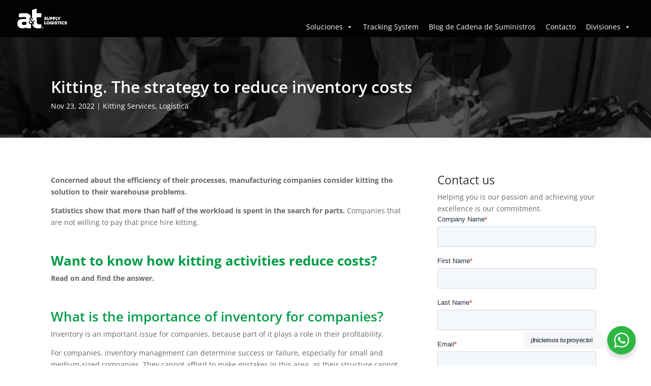

--- FILE ---
content_type: text/html; charset=utf-8
request_url: https://www.google.com/recaptcha/api2/anchor?ar=1&k=6Ld6eFAgAAAAAHZ6kfUw4cJHkUbrR8CwYvXpamLU&co=aHR0cHM6Ly9hdHN1cHBseWxvZ2lzdGljcy5jb206NDQz&hl=en&v=TkacYOdEJbdB_JjX802TMer9&size=invisible&anchor-ms=20000&execute-ms=15000&cb=llet4w7n84ml
body_size: 45689
content:
<!DOCTYPE HTML><html dir="ltr" lang="en"><head><meta http-equiv="Content-Type" content="text/html; charset=UTF-8">
<meta http-equiv="X-UA-Compatible" content="IE=edge">
<title>reCAPTCHA</title>
<style type="text/css">
/* cyrillic-ext */
@font-face {
  font-family: 'Roboto';
  font-style: normal;
  font-weight: 400;
  src: url(//fonts.gstatic.com/s/roboto/v18/KFOmCnqEu92Fr1Mu72xKKTU1Kvnz.woff2) format('woff2');
  unicode-range: U+0460-052F, U+1C80-1C8A, U+20B4, U+2DE0-2DFF, U+A640-A69F, U+FE2E-FE2F;
}
/* cyrillic */
@font-face {
  font-family: 'Roboto';
  font-style: normal;
  font-weight: 400;
  src: url(//fonts.gstatic.com/s/roboto/v18/KFOmCnqEu92Fr1Mu5mxKKTU1Kvnz.woff2) format('woff2');
  unicode-range: U+0301, U+0400-045F, U+0490-0491, U+04B0-04B1, U+2116;
}
/* greek-ext */
@font-face {
  font-family: 'Roboto';
  font-style: normal;
  font-weight: 400;
  src: url(//fonts.gstatic.com/s/roboto/v18/KFOmCnqEu92Fr1Mu7mxKKTU1Kvnz.woff2) format('woff2');
  unicode-range: U+1F00-1FFF;
}
/* greek */
@font-face {
  font-family: 'Roboto';
  font-style: normal;
  font-weight: 400;
  src: url(//fonts.gstatic.com/s/roboto/v18/KFOmCnqEu92Fr1Mu4WxKKTU1Kvnz.woff2) format('woff2');
  unicode-range: U+0370-0377, U+037A-037F, U+0384-038A, U+038C, U+038E-03A1, U+03A3-03FF;
}
/* vietnamese */
@font-face {
  font-family: 'Roboto';
  font-style: normal;
  font-weight: 400;
  src: url(//fonts.gstatic.com/s/roboto/v18/KFOmCnqEu92Fr1Mu7WxKKTU1Kvnz.woff2) format('woff2');
  unicode-range: U+0102-0103, U+0110-0111, U+0128-0129, U+0168-0169, U+01A0-01A1, U+01AF-01B0, U+0300-0301, U+0303-0304, U+0308-0309, U+0323, U+0329, U+1EA0-1EF9, U+20AB;
}
/* latin-ext */
@font-face {
  font-family: 'Roboto';
  font-style: normal;
  font-weight: 400;
  src: url(//fonts.gstatic.com/s/roboto/v18/KFOmCnqEu92Fr1Mu7GxKKTU1Kvnz.woff2) format('woff2');
  unicode-range: U+0100-02BA, U+02BD-02C5, U+02C7-02CC, U+02CE-02D7, U+02DD-02FF, U+0304, U+0308, U+0329, U+1D00-1DBF, U+1E00-1E9F, U+1EF2-1EFF, U+2020, U+20A0-20AB, U+20AD-20C0, U+2113, U+2C60-2C7F, U+A720-A7FF;
}
/* latin */
@font-face {
  font-family: 'Roboto';
  font-style: normal;
  font-weight: 400;
  src: url(//fonts.gstatic.com/s/roboto/v18/KFOmCnqEu92Fr1Mu4mxKKTU1Kg.woff2) format('woff2');
  unicode-range: U+0000-00FF, U+0131, U+0152-0153, U+02BB-02BC, U+02C6, U+02DA, U+02DC, U+0304, U+0308, U+0329, U+2000-206F, U+20AC, U+2122, U+2191, U+2193, U+2212, U+2215, U+FEFF, U+FFFD;
}
/* cyrillic-ext */
@font-face {
  font-family: 'Roboto';
  font-style: normal;
  font-weight: 500;
  src: url(//fonts.gstatic.com/s/roboto/v18/KFOlCnqEu92Fr1MmEU9fCRc4AMP6lbBP.woff2) format('woff2');
  unicode-range: U+0460-052F, U+1C80-1C8A, U+20B4, U+2DE0-2DFF, U+A640-A69F, U+FE2E-FE2F;
}
/* cyrillic */
@font-face {
  font-family: 'Roboto';
  font-style: normal;
  font-weight: 500;
  src: url(//fonts.gstatic.com/s/roboto/v18/KFOlCnqEu92Fr1MmEU9fABc4AMP6lbBP.woff2) format('woff2');
  unicode-range: U+0301, U+0400-045F, U+0490-0491, U+04B0-04B1, U+2116;
}
/* greek-ext */
@font-face {
  font-family: 'Roboto';
  font-style: normal;
  font-weight: 500;
  src: url(//fonts.gstatic.com/s/roboto/v18/KFOlCnqEu92Fr1MmEU9fCBc4AMP6lbBP.woff2) format('woff2');
  unicode-range: U+1F00-1FFF;
}
/* greek */
@font-face {
  font-family: 'Roboto';
  font-style: normal;
  font-weight: 500;
  src: url(//fonts.gstatic.com/s/roboto/v18/KFOlCnqEu92Fr1MmEU9fBxc4AMP6lbBP.woff2) format('woff2');
  unicode-range: U+0370-0377, U+037A-037F, U+0384-038A, U+038C, U+038E-03A1, U+03A3-03FF;
}
/* vietnamese */
@font-face {
  font-family: 'Roboto';
  font-style: normal;
  font-weight: 500;
  src: url(//fonts.gstatic.com/s/roboto/v18/KFOlCnqEu92Fr1MmEU9fCxc4AMP6lbBP.woff2) format('woff2');
  unicode-range: U+0102-0103, U+0110-0111, U+0128-0129, U+0168-0169, U+01A0-01A1, U+01AF-01B0, U+0300-0301, U+0303-0304, U+0308-0309, U+0323, U+0329, U+1EA0-1EF9, U+20AB;
}
/* latin-ext */
@font-face {
  font-family: 'Roboto';
  font-style: normal;
  font-weight: 500;
  src: url(//fonts.gstatic.com/s/roboto/v18/KFOlCnqEu92Fr1MmEU9fChc4AMP6lbBP.woff2) format('woff2');
  unicode-range: U+0100-02BA, U+02BD-02C5, U+02C7-02CC, U+02CE-02D7, U+02DD-02FF, U+0304, U+0308, U+0329, U+1D00-1DBF, U+1E00-1E9F, U+1EF2-1EFF, U+2020, U+20A0-20AB, U+20AD-20C0, U+2113, U+2C60-2C7F, U+A720-A7FF;
}
/* latin */
@font-face {
  font-family: 'Roboto';
  font-style: normal;
  font-weight: 500;
  src: url(//fonts.gstatic.com/s/roboto/v18/KFOlCnqEu92Fr1MmEU9fBBc4AMP6lQ.woff2) format('woff2');
  unicode-range: U+0000-00FF, U+0131, U+0152-0153, U+02BB-02BC, U+02C6, U+02DA, U+02DC, U+0304, U+0308, U+0329, U+2000-206F, U+20AC, U+2122, U+2191, U+2193, U+2212, U+2215, U+FEFF, U+FFFD;
}
/* cyrillic-ext */
@font-face {
  font-family: 'Roboto';
  font-style: normal;
  font-weight: 900;
  src: url(//fonts.gstatic.com/s/roboto/v18/KFOlCnqEu92Fr1MmYUtfCRc4AMP6lbBP.woff2) format('woff2');
  unicode-range: U+0460-052F, U+1C80-1C8A, U+20B4, U+2DE0-2DFF, U+A640-A69F, U+FE2E-FE2F;
}
/* cyrillic */
@font-face {
  font-family: 'Roboto';
  font-style: normal;
  font-weight: 900;
  src: url(//fonts.gstatic.com/s/roboto/v18/KFOlCnqEu92Fr1MmYUtfABc4AMP6lbBP.woff2) format('woff2');
  unicode-range: U+0301, U+0400-045F, U+0490-0491, U+04B0-04B1, U+2116;
}
/* greek-ext */
@font-face {
  font-family: 'Roboto';
  font-style: normal;
  font-weight: 900;
  src: url(//fonts.gstatic.com/s/roboto/v18/KFOlCnqEu92Fr1MmYUtfCBc4AMP6lbBP.woff2) format('woff2');
  unicode-range: U+1F00-1FFF;
}
/* greek */
@font-face {
  font-family: 'Roboto';
  font-style: normal;
  font-weight: 900;
  src: url(//fonts.gstatic.com/s/roboto/v18/KFOlCnqEu92Fr1MmYUtfBxc4AMP6lbBP.woff2) format('woff2');
  unicode-range: U+0370-0377, U+037A-037F, U+0384-038A, U+038C, U+038E-03A1, U+03A3-03FF;
}
/* vietnamese */
@font-face {
  font-family: 'Roboto';
  font-style: normal;
  font-weight: 900;
  src: url(//fonts.gstatic.com/s/roboto/v18/KFOlCnqEu92Fr1MmYUtfCxc4AMP6lbBP.woff2) format('woff2');
  unicode-range: U+0102-0103, U+0110-0111, U+0128-0129, U+0168-0169, U+01A0-01A1, U+01AF-01B0, U+0300-0301, U+0303-0304, U+0308-0309, U+0323, U+0329, U+1EA0-1EF9, U+20AB;
}
/* latin-ext */
@font-face {
  font-family: 'Roboto';
  font-style: normal;
  font-weight: 900;
  src: url(//fonts.gstatic.com/s/roboto/v18/KFOlCnqEu92Fr1MmYUtfChc4AMP6lbBP.woff2) format('woff2');
  unicode-range: U+0100-02BA, U+02BD-02C5, U+02C7-02CC, U+02CE-02D7, U+02DD-02FF, U+0304, U+0308, U+0329, U+1D00-1DBF, U+1E00-1E9F, U+1EF2-1EFF, U+2020, U+20A0-20AB, U+20AD-20C0, U+2113, U+2C60-2C7F, U+A720-A7FF;
}
/* latin */
@font-face {
  font-family: 'Roboto';
  font-style: normal;
  font-weight: 900;
  src: url(//fonts.gstatic.com/s/roboto/v18/KFOlCnqEu92Fr1MmYUtfBBc4AMP6lQ.woff2) format('woff2');
  unicode-range: U+0000-00FF, U+0131, U+0152-0153, U+02BB-02BC, U+02C6, U+02DA, U+02DC, U+0304, U+0308, U+0329, U+2000-206F, U+20AC, U+2122, U+2191, U+2193, U+2212, U+2215, U+FEFF, U+FFFD;
}

</style>
<link rel="stylesheet" type="text/css" href="https://www.gstatic.com/recaptcha/releases/TkacYOdEJbdB_JjX802TMer9/styles__ltr.css">
<script nonce="SHHpI734qEErJqfW0p2XDg" type="text/javascript">window['__recaptcha_api'] = 'https://www.google.com/recaptcha/api2/';</script>
<script type="text/javascript" src="https://www.gstatic.com/recaptcha/releases/TkacYOdEJbdB_JjX802TMer9/recaptcha__en.js" nonce="SHHpI734qEErJqfW0p2XDg">
      
    </script></head>
<body><div id="rc-anchor-alert" class="rc-anchor-alert"></div>
<input type="hidden" id="recaptcha-token" value="[base64]">
<script type="text/javascript" nonce="SHHpI734qEErJqfW0p2XDg">
      recaptcha.anchor.Main.init("[\x22ainput\x22,[\x22bgdata\x22,\x22\x22,\[base64]/MjU1OmY/[base64]/[base64]/[base64]/[base64]/bmV3IGdbUF0oelswXSk6ST09Mj9uZXcgZ1tQXSh6WzBdLHpbMV0pOkk9PTM/bmV3IGdbUF0oelswXSx6WzFdLHpbMl0pOkk9PTQ/[base64]/[base64]/[base64]/[base64]/[base64]/[base64]/[base64]\\u003d\x22,\[base64]\x22,\x22Y8OYw6vCpBtCw68bIMKgVwlrScObw50vwpXDkW9veMKVDi1Gw5vDvsKAwq/[base64]/DosOMw4fDunTDtTdqw4JwNcKPwrjCnsKRbMKzw63Du8OyBAwgw6/[base64]/[base64]/Dk8ORw6vCoChpworDhQfCjsK1RMKSw4XChB5dw5ttPsOsw5VEIEvCuUVKV8OWwpvDk8O4w4zCpjN0wrgzLzvDuQHCuHrDhsOCUy8tw7DDt8Oqw7/DqMKQwq/CkcOlCSjCvMKDw6TDpGYFwoXCm2HDn8Ofe8KHwrLChMKAZz/DvFPCucKyKMKcwrzCqGhSw6LCs8O0w5lrD8KpJV/CusKxb0N7w6DCvgZIfMOgwoFWRsKkw6ZYwrEtw5YSwowNasKvw5/CksKPwrrDlMKlME3DkXbDjUHCrgVRwqDCsxM6acKxw7F6bcKUJz8pPRRSBMOPwrLDmsK2w7fCtcKwWsORBX0xCMKseHsjwpXDnsOcw77CusOnw7w0w5pfJsOswpfDjgnDr2cQw7Fyw5dRwqvCgG8eAUF7wp5Vw6PCu8KEZXUcaMO2w6MQBGBWwq9hw5U3M0k2wozCpE/[base64]/[base64]/Cn8KewpzDksOQTx7ClDIqf8Kmw6HCn2vCvX7DgDTCmsK1A8OWwoRTDsOmWjZBCMOHw73DncKXwphiTHLDisKxw4XCi1bDuSvDuAgREcOGZ8Ogw5/CkMO4wpbDqQXDmsKdWcKcL0TDosK4woxWQnrDkR7DtcKVXQp0wpxcw6dLw75Nw6/CpMOtfcOow7XDmcO0VBJpwpwlw6MdYsOVHlJTwppQwqHClcOyfUJydsOWw7fCi8Kcwq/CpjIFGcOIKcKnWCcVU2PCoHAlw6zDjcOTwp/Ch8KQw6LDiMKowrcfw4HDqDBzwoh/NTJiGsKSw5fDu3/[base64]/RsK+ESPDlDTDo8KtPsOXUcO2X8KDTHl/w7Uowpl8w71afMOHw7zCmEPDlMOxw5PCjMKiw5zCvsKuw43CnsOUw5/DiDdveEhkWMKIwqs+ZF7CkjjDjQzCk8KzAMKOw5sORcKpNMK7W8K4fkdDD8OuIHpaFSLCuwvDtBhrBcOcw4bDncOYw5M6FFnDpVoXwo7DlD/CiHZrwozDoMKmKTzDrm3CoMOQOUXDqF3Ci8OvLsOhTcKYw4PDhsK1wrEPw5vCgsO/WD7CvxbCk0fCuGlfw7fDsWIoal0nCcOrZ8Kfw6bDkMKvNMO7wrwpAcOPwrnDs8Kow4fDsMKvwrHClhPCulDCqENpFkLDvx7CvjbCjsOQA8KLLG0PJVXCmsO+Dl/Dg8OIw4TDv8ONKD0zwpTDqwDDgcKzw5hfw7YMBsKpAsKyT8KOHyLCgR7DuMOxZ1k6w7QqwpV8wpTCuUw5WBQoO8KvwrJIRjPDnsKFVsKHRMKIw4BrwrDDqiHCrm/CswnDpsKKG8K+D1dfODEZSMKDN8KjBsODO3RAw4jCpm3Cu8OVUsKNw4vCuMOswqhAScKiwoXDoR/CpMKWw7zCgApzwp5vw7fCu8K0w5XClXjCiRgmwrXDv8Kww7cqwqDDmxQ7wpXCk11nNsOWM8Orw4Jgw5xAw6vCmMOyMyxaw7Jxw7PCjmDDmQrDuE/DhT8lw754YMK+Qm/DnjADfjggWsKTwpDCuh1ww43DhsOaw4nDrHVbJEcawrjDqkrDtUIiLChqbMK6wr46WsOkwrXDmig0OcOPwrDDs8KfbMOLIsOWwohbS8OzDQ4WSsOHw5PCvMKhwpNIw7AXGVDCuB/DjcKIw7TDg8OvNTtdJTkjE2PCnnnCnC7CjwxKw5bDlW/ClibDg8K6w7NGw4UlE0AeDcOAw47ClEgCwrDDuh12wrTCvhMMw6AMw7lfw5ABwrDCisOfI8OpwrlAOms+wpPDknTCo8KaZk9pwrXClBVoHcKgKAU9GzJlEsOQwqDDhMKwecKKwrXDrBzDjyTCjnUlw6/Ckn/DsDfCvsKNXAMgw7bDlhrDun/Cr8K8FBoPVMKNw5N8Ky3DssKgwojChMKNUsOswp82aDUPVArCiCzCksO4P8K8d3zCnkd7UcOewr5Hw6tzwqTCmcO1wr3CtsKBJcO4TQ3CvcOqw4bCuR1Fwrc3GMK5w4dBA8O8MEnDrUvCsi4MMMK7cEzDmcKxwrrDvW/Dvj7DusKCRGhPwqXCnSDCnlXCqT4oN8KLRcOyEUDDucKfw7LDpcKkIQ/Cn3FpIMOwEcOjwqZXw57CvsKBEsKTw6jCnS3Chx3CtnwVdMKGe3Azw5XCtV9tV8O4w6XCk1bCrX8wwrUkw74mTVPDtVXCo1HCvQHDnQPCkg/CpsOyw5EYw4ZZwoXCrnNJw75fwqvDqCLCrsKRw47ChcOcO8KrwrB4Gx90w6rDi8OYw4ZowozCs8KLP3DDrhHDpXHCh8O+ccOYw4lowqt7wr90w5ozw4QOwqTDhcKHW8OBwrnDjcKRYsKtYsKFMsKuCsOmw5bCinwMw4MVwpM5wqTClnTDuHDCkAvDmW/DrgDCnAQJfEJRwpnCownCgsKcDjQaPQ3Ds8KDZyLDtyLCgBPCusK2w6/DtcKWc1TDihJ7w7Myw6NHwp1gwqxpXMKODV9xDknDu8Krw6h+w5MRCMOIwrFmw7jDqUbCk8KGX8K6w43Cn8KfOMKiwp7CnMOTRcOVasKOw6fDvMOcwrsSw5gSwqPDlikjwrTCoQHDoMKzwp5aw4zCmsOmCn/ChMONMgjDm1/Cu8KQCAHCpcOBw7fDiHYYwrZRw794FMKJIlERQgAAw7tfwpPDuAkPdMOINMK9V8O2w7jDpcOEWTbDmcOXKsKYBcK0w6I0w491w6/ChcOZw6gMwrPDusKewo0VwrTDlWrCgzccwrs0wpxaw6/[base64]/woNywqXDn8Oyw48Cw5hbbcO8ZH0UDUhaLFHCisKww6Y3wq86w6jDssO1LcOEU8ONGWnCj3HDrcKhQzkjH0Rvw6F8N0vDuMKuBMKdwoPDqQnCk8Kowr/DocOJwpXDqQ7CuMKqdnDDhsKewrjDhMOnw7rDj8OZEyXCpVzDrsOkw4XDiMOXa8OWw7DDmVsyBCwaVMOCKkx2NcOUMcOPJn1Rwo3Cq8O5TMKPZkUhw4PDlUMSwogfBMKvw5nCnH0yw4YnAMK0w5nCisODw43CisKnAsKZWzVlEjXDlsOdw6EYwrNeVFEDw7/Dq3LDtsKtw4jClsOGwo3Cq8Olwp0GeMKreAnDqmjDmsOTw5t4IcKsMG/ClyfDn8OxwpjDlcKZAhTCisKBEzzCoXBUUcOOwq3Cv8K2w5cNCm1+QnbCgsOYw40TWsODOVLDlcKkcR3CtMO3w7hDQ8KHBsKOWMKDIsKhwpxnwo/DvipBwqdnw5vDvgtKwo7Cm0gwwqbDpFZQKMOuw6tJwqTCiQvCrGccw6fCkMOxw7fDhsKaw5xnRi5edB7DsCgTCsKLY1PDrsKlTRFPdMODwqI/[base64]/DjsKhwr3DkSAYVSvCssOCQ8KRwqdOwqnDuxNfOMO2YcKsflDDnVcsSzzDrAjDscKgw4cjNMOuQsKjw4Y5EsKkH8OLw5nCn0HCtcOyw6wXQsOqbjQxe8Oww6fCt8ODw63Ck0BOw4VkwpDDnEcANhFOw4nCnSTChXo7URcjGTx7w53DsxZ6DgtkbcKnw7k7w5/[base64]/Cs8KOZDo7PzPCjV7DmMOXw5TCmMK+w5LCs8Ooc8KYwqrDpUTDsC/CmGoywojCssK4ZMKUUsKLQmBew6AVwo95bxnDuEp9w5bCtXTCkgR1w4XDm0fDhEZcw6/Donlcw5cQw7XCvA/CjCN1w7jCuH8pPi9oc3bDkDt0S8O8D0DCncOYGMOUwrZuTsOuw5HCoMKDw7HCiiPDnW17JWENMy4qw6rDgzRCSiLCt3dGwoDCucOkwqxEDcOnwovDnlw1HMKYAS/Cj1nDih01wr/CtcO7Kg9Hw4nCljDCvsOMH8K8w5sXwosCw6UAXcOdNcK9woTDnMKUSXNNw4fCn8Krw5ohKMOUw4fCl17CnsO6w5RPw7/DpsKhw7DCnsKIwpbChcOrw5ZXw4nDksOyQHl4bcOhwqDDrMOGwooNfBUiwqZebGXCoCLDisO7w5jCi8KPRsK/CCPDo3cLwrYgw7YOwq/CqmfCtcOVWhjDn27DmMOmwr/DqhDDplXCiMOVw7xPJlDDqWs+wpsZw6pmw7pqEsO/N1tKw7HCisKhw6PCkx7DkSTCsn7ClT/CvBl+QcO1AlpKIMKDwqTDrzY1w7DCvVbDqsKTG8KXBHPDrMKdw6rClznCmDMAw47CiyhSEWt0w7wLMMKiRcKJwrfDgz3CoUTDr8OOT8OjTRoNRRwRwr7CvcKbw6zCuh1AWS/CixkjP8KdegJsQjXDlAbDrwoTwo4cwo80IsKdwqduw4cgw655fMObVHxvPQ/Co0vCjTQrBys4XUDDk8K1w5A+w43DtsOJwpFaw7fCrcOTEAVgwq/CmC7Dsy97csOWXMOTwpTCgsKuw7LCvsOhW1XDhsO7QVrDqCBHU2tgw7Vywrk4w43DmsKBw7bCp8KhwrdcZTrCqBoQw43DtMKuKxxpw5hCw4Bdw7nCpMKHw5PDscOsTS5Swq4bwrxZeybCtsKmw6QFw7xiw7VJdRnCqsKaPTZiLhzCuMK/[base64]/DsMKwYcKwWcKYR8KkOG4/wprDpcKsNh/CpU3DmsKXQgAAdjwsDADDhsOXJsOfwp16KsK9w4xkNn3DuAHCkmnCp1TDrMOrFjXDucOfW8Kjw7ohScKMfQrCu8KoHAkBdsKaZwZgw4JJSMK+cjrDn8O/wqnClj50WcKNAzQ9wrwMw77CicOdAcO4XsOKw61nwpHDjMOEw4jDunkQN8O2wr53wo7DqV0iw43DvhTCj8KowoIXwrrDnQLDkTpmw6V2CsKPw7PCjQnDvMO/wrPDkcO3w5QIF8OmwqY6M8KVCsKuUsKswo3CqDRGwr8LfVELIV4Vd2/DpcKHJyrDhsOUQsK0w4/CvxLCj8KFbxEgHMO1TycyaMOHLSzCiSovCMKQw5TCm8K7DlbDgiHDlMKCwp3CjcKFVMKAw67CriXCksKkw4tmwrI2PRPDmi09wp94wplmAEY0wpTDicKyGsOUbnzDomMVwo3DlsOHw7/Dgk1Lw5TCisKhcsOKLyRVNzHDmVU0PMKWwpvDt2oIFlkjBhvCjFvDryMOwqoHIlXCpiPDom1VZcOPw7/CnXTDncOBRWwew6R9WH5Fw73Dt8O/[base64]/wrfDlcK9WX/ChSM+UcKSwonDgn8NwpZxZGXCpAlww6TCjcKuQxfDocKBT8OQwp7DlQ0NFcOow6HCun5uOcOSwo4mw7JWw7HDsSHDhRwvG8O+w48Aw6Zlw7BpSsKwcRjDv8Oow5IrSsOxYsK6KF/Cq8K/LgAvw5kxw4zCncOKWSLClcOsQ8OrVsKHSMOfb8KSAMOqwrjCjjt5wpB3WsOyOsKVw7BDw594bcOgScO7Z8KsKMKmw6B6KHPDpwbDlMOdwp7Ct8OtXcKMwqDDs8OXw713GcKGLcOiw6Ujwrt/[base64]/[base64]/[base64]/HnJ4HsOoGMK7WsK5w5pDwplOZMKAK2tUwrHCksOqwqTDugh0Wl7CuR91CsK0cS3Cu1fDsGLChMKJfsOaw7vDncORe8OLbVvChMOuwp9/w4Y6TcOXwqfDqBzCmcK6RiVzwpRGwpnDjCzCtHzDpAIBwrIXIg3CvsK+wqHDgMOIX8OqwqvCiCTDsBpZfCDCmjt3cBt+w4LCl8OwdcOnw7Akw6zDm1vCucOfB3TCqsOJwoDCvF0ow5BYwpvCv2PDlcOcwq0Dw712JB/Dkg/Cu8KZw6ccw5XCgsKaw7vDlMOYAxYiw4XCm0NreWHCi8KZSsKlI8Kvwr1ed8K0IsKwwqoGK0xdDQdYwqbDhn/CnFAbUMKicHbClsOUBhXDtMOmMMOvw5ByL0LChkksdiTCnVdrwot2wprDjncAw6w3PsK9dn4oT8Onw7pSwoFsdUxVOMOLwowGWsKWIcOSWcOWOzrCgsK5wrJYw5zCisKCw6fDqcODFznDo8K9dcOOccKKXk3DuAnCr8OSw43CqsKow6dcwqjCp8Ouw7/CrMK8bGRXTMKuwrdLw4/Dnnd5e1TDik0WUcO/[base64]/CjcOnfDDDkCjDh8KuB8OfMB1WSD3DgTMjwo3Cn8KFw6LCjMOOwrvDpWLCiWLDlWvDqjrDjsKIXcKcwpYbwqtpbGlEwq7Cj2kbw58rGHZvw5crI8K2HAbCj25Wwr8IUsKlD8KKwpgcwqXDi8OzfsKwBcOfHj0ewq/DhsKfbV1EQcKwwo4vwoPDhw3DrGPDkcKdwog2WBcPe14pwo0Iw7IFwrVCw7B9G1kgB3HCiTk1wqdJwqltwqPCk8Odw7nCpDHCk8K/EjTCmDjDg8KYw55owpM3eD3CgsKLKwJ6bBxhCjjDhkNkw6/DjMO0PsO8fcOjTwAJw6I9woHDi8O5wpt9PMOkwrpdccODw74Ww6siLi0bw7fCisOgwp3CncKhcsOTw4wSwpXDjsO0wrZHwqwzwq3Dp3YuawbDosKxc8KAw6lsZsOTfMK1QS/DrsOzK2sGw5/Dj8KPb8K7TVXDmT3CpcKVYcKgH8OtfsOPwooEw53ClUs0w5gVUsO2w77DpMO8MioPw5XCmsOJWcK8VmAWwrdtXMOAwrpuLsKDL8OgwpAJw7/CjFEdPMKvHMKKaVzDtMO4c8Ouw4zClBMpHHlpOGYNXRYUwr/[base64]/CjHcbZMOIw4PDgBlNchfCusKfWAQwfR/DoTpRwqYLw5k1Z11Mw4sPGcOoI8KMAiwTLloPw6zDssKnazTDvAAqUizCr1dnRMOmKcKmw5V2cUJrw4Ihw5vCnxrChsKkwrRmTH3DhMKecCHCgysKw7BaN29DJioGwq7Dr8Kfw5fCv8KPw4DDmWfDh0URC8KnwpZRYMK5CG3Ch3tbwoHCvsK/woXDvMO+wq/DrCDClVzDh8KZw4R0wqrCosO6D1RSTsOdw4jDmnDCigvCjCLDrMKvEQ8dAU8/anVow4QRw5h5wq/CqsKbwqlTwoHCi0LCkyTDlj4wWMKRMDgMNcKSPMOuwq/DgsK3Lmtiw7HDj8Ktwr59w7nDk8KIR0vDlMKlTFrDhEU6w7oDesKmaE5jw5guwq8owpvDnxXDmCBew6PDkcKyw79uesOZwo7DlMK6wrbDpR3CjytId1HDu8K7VSlvw6Z+wqtFwq7CuhFwEMKvZEIMeV/[base64]/DuMOyBxXDm1/[base64]/wqTDscKKwowuw63DjTBwVm4wVsOYw5Ifw7XCn2zDkD/Do8OUwrDDqBfCpMOJwrtVw4TDnUrDrTwTw7ViEMK+U8K2cVPDocKnwrgVI8KAURJvVcKawppPw6nCvHLDlsOPwqgMEVYnw6c4dkNXw653SsOmBE/DqsK3ZUrCuMKNCcKTPAPCoCPCgMKmw7PCp8KzUH1Xw4oEwoxwI0cBNMOBEMKRwqrCm8O9A1bDk8OQwpINwqofw7N2w4fCn8K6ZsOnw6TDgF7DgG/CkcKzJMK5HgAbw7fDicK8wobCkTBdw6TCp8KuwrQ3DsOPAMO0OcOXVyRecsOowpvCom4kW8OhW0M0WXvCnmnDssKZDXV2wr3DlHtlw6NLOSvDuxpBwr/[base64]/[base64]/[base64]/woHCvsO2SsK3GmEbKm3ChcOHasO3DsKiwrgUWcO2wq9aFcK8woMAMh9TPUUEJWIbFcOnEXjDrGPCpxNNw6obwp/Dl8OUOBBuw79IZsKZwpzCocKgw7XCpMO/w7/DvcOlIMOAw75pwrDCjE/Do8KjcsOLU8OLQRnDv2lDw7lWVsOzwqHDqmFBwqs+ZMKFCRTDm8Kxw4V1woPCqUIkw6bCkHN/w4bDrxItwqUWw7okBFPCjsOuCsO3w5EiwoPCm8K4w7bCpEnDgMKTRsKcw7TDlsKyXsOiwqTCjzjDhsOgPHLDjl4CVMOTwpjCk8KhDjRZw79FwqUOOn09ZMOkwoTCpsKnwojCr0nCpcKfw5FSFgjCvcKRSsKAwpzCkggwwr3ClcOewoEyQMODw51XVMKjfyPCq8OAGR/Dj2LCvwDDsjzDoMOvw4pIwrPDiF5ECDJCw57Dik/CqxxDZmYSD8KRYcKKYCnDsMKeEjQmbRrCj0nDmsONwrkjwrbDk8OmwoYdw7kfw5zCvTrDs8KcbVLCr1/ClFVNw5LDtMKkwrhTV8O4w57CnFA8w7rDpMKLwp8Rw7/CpWV2K8OgRyHDssK/EcO9w4cSw7UeH2HDpsKsMx/Cr0kMwoANSMONw7jDnHvDkMK+wpJPw7HDkzgpwoMFw7vDo1XDrlTDpMKJw4PDvyPCrsKLwpvCq8OlwqoCw7TDpiNPVVBiwrpTPcKCSsK3PsOjwqNiXAHCh2fDrw3DvcOWIhrDu8Onwq3CsSsow4XCl8OCHG/CsCRUZMOVZ1zDl1Q+QGd3JMK8Om8xGXvDmUbCtlHDs8OdwqDDrMOgTMKdB1/CscOwV1BKQcOFw7BRQEbDpHpbUMKdw7jCkcK9esOXwpvCjn/DusO2w60/[base64]/w5wcwpwLHVofHMO0wpTCpU7CnMOnaz7CocO4bH1Lwp1qwog3SMKmMMKiwqxbwoPDqsOQw4ASw7sXwq0uQQLCt3PCucKCGUFqw57CgxzCgMKRwrwOLsOTw6TCj2Y3UMOAO0vCgsOFUMOMw5A1w757w6NBw5kIHcOgRAcxwoVrw4/ClsOuVVA+w4HDo1g+D8Oiw6vCpsOOwq0dcWjDmcKZVcOkQGDDtnHCiF/CncOGTi/DnAPDsWjCpcKmw5fCmWUVUSk2XHENPsKGO8Kpw5bCgjjDkmkPwpvDinlJY0DCgDTCj8OXwrDCvTUHZMOrw61Tw7spw7/DuMKkw7YLXsOWBS0cwrlCw57DiMKKXi8gBCkcw6N7wpwcwqDCr3LCr8OUwq0NJcKCwq/CulfCnjPDksKMZjjDrwR5KzXDg8K6bRc4ey/Du8OHSjU5UMObw5ZLH8KAw5rCqRfDmW1Zw704E1l8w643A3vCq1rCuS7CpMOhw7vCmyEZCF7Dq1gdw4nCk8K+M2dKNmXDhjYLWsKYwpXCj0TChQ3CocOEwrDDnx/[base64]/DrEfDkMK+w64QwpU1LgxKwq/Dl8Onw7vCjg8pw7XDj8Kzw7RMYFs2wpLDqQPDoyVDw4DCiSDCiwgCwpbDrQ/[base64]/[base64]/w5BoWX1/w5vCgGHChQV1KsO3wp9tZAsXwrbCocKGE2/[base64]/Cl2NFdz07w4LCnBpew7PCiytTw5vDnzvDncKLO8KyJgobw6bCrsKbwr/DksOBw5/Do8OwwrTDuMKDwpbDqnTDl3Esw5FswrzDomzDjsKXAX0HTjMrw5YDElZ5wqsdHsO0H0lMCB/CucKewr3CosKewqM1w5tkwpxTRm7Ds2TCiMK3WhBbwqRqAsKbdMKBw7ExSMKlw5cLw5VzXE8uw5N+w4kScsOwF0/CiyzCtANNw4bDo8K/[base64]/w49hLj1RwqrDnMOhYlk9U2zDo8OMwpXDlQl/[base64]/[base64]/w54hTMKLZi9Sw6kcwqMTwqJCw6LCjnrCmcKJIx8cbcOeZsOcfsKceWITwqXDk2Ilw44iaFvCisOBwpUpQ21fw6Q6wp/CrsKxPMKGLHM1OVPCpcKEbcOVVMOffFEgAx/DicKrX8Kyw53DsCHDmFNsYmjDmj0OJ1gjw5LDtR/DoxvDi3XCu8OkwrPDuMK7BMOYDcODwoouY2tAYMK6w7fCvsOwYMO9K3RUM8OLwrFhw5zDrm5mwqDDrcOgwpYFwplZw7nCmgbDjB/DuW/Ci8KddMKQEDoUwo7DkVrDvBY2dh/CjDzCh8OJwozDisO5Y0piwq7Dh8KWPnPDj8Kgw4cKw7IRS8K7AcKPPsKWwpYNSsOcw7wrw7rDkl4KPzFkE8K9w5pFNcOxTjkgEFkkXMOwS8OWwocnw5AawqBUf8OHFsKAD8OtSHLClyxDwpVJw5TCq8ONRhdMfcO/wq42IF3Dg1jCnwvDixZBKivCkicIVsK5IcKqQk3CkMKcwo/ChRrDjsOsw6JvQjROwoRpw7/ConVuw5rDglQpfTvCqMKvKTpgw7p6wrd8w6PChxZxwojDvcKhKyAwMSlSw5UswpbDoQ4dVcOcQzk1w4nDpMOGe8O3NHHCo8O7OcKTw53DgsKdCD90JVcyw7rCrh1CwobCqMKowoHDncKJNRrDukspZFATw6/Dr8KVdiNdw6DCgsKVGkgse8OVHhZGw6UlwrlOO8O+w44wwqfCrBrDh8KOK8OEUVMECx4wPcOtwq0gacOkw6UJwr8EOGcPw43CsTJcw4vDgX7DkcKmRsKJwr9hScKOPMOSBcOdwqTDpig8wqvCh8Ksw4Ebw6TDv8Otw6LCkwTCp8O/w6IXNxTDrsKLZkc4UsKfw5k4wqQvPVodwroHwrNgZhzDvVcRHMKbOsOlc8K4w5wBw4giw4jDsUwqE0zDix1Mw6h/IHt2FsKLwrXDiSkHOXXCq1jClsOkEcOQwqTDhsOKRB8BNykJQjPDiDbCkV/Dg1o6wo5KwpVCw7V4DR4ZK8OsW0F5wrdIGgnDlsKiE03DtsORbMKeQsOiwr/CtsKUw4o8w4ptwrEVe8OwasKow6/DrMOZwp49B8K/w5Bswr/CoMOAD8Ouwqduwr0eDllxH2oJwr7DsMKybsKnw588wqDDg8KcHMOww5TCkz3CuQLDkSwXwoAFI8OvwovDncKBw5bDthvDv3wgBsO1ehhFw6rDqsK/[base64]/DlMK9U3t+OcOfw69qWxB5wr3DrzU9RMK4w6fCvMKCNUzDtTJvWzfCngPCuMKFwqPCq0TCqMK3w7LCqG/DkmHDpF0OHMOZCE9jBF/[base64]/Dg8KPNcOic0LCg1lWNC3CnV7CjHtbCsOUOzpjw7fDs1bCucOhwq5fw49zwqrDrMOsw6pkMWbDhsOFwobDt03Ds8OwTsKvwqzCil/CtHbCjMO0worDg2VUG8KHexXCr0DDmMOPw7bChUs2R0LCqW/DksOlVcKyw6bDlnnCh17DiFtJw5TCqcOvZ3TCuWAYTUnCm8OsWsKSVSvDiQzCicKfWcO3RcOqw7DDmgZ1wpPDpcOqFyEfwoPDjxTDpENpwoVxw7PDp194GgLChm/DhgkvJGHDjFHDtlbCkAvDiw0UPzldI2bDuQQaP2I4wrlmdcOeVnUhXQfDnVl/wqF7c8OkecOQRXQwR8OewobCokJ/[base64]/w7lOfcKXwowCRUcdw4VdScODw7R/[base64]/CvMKywpgUw5fDtz41wrphwrwpw7ckwozCnTvDpBnDrMORwrrCh1IOwq/[base64]/w7ceFSMAw6ItaCnCm8OkJHtiwqLDvnDDncKSwpTCvsKHwrDDmcO/JsKHXcK3wpolKgJCLyLCocKvZcO9esKEcMKEwrDDnh3CpCXDv1FDdF9zEMOpYyvCtQrDhVPDl8KFLMOcNMOWwq0SSg7Dk8O0w5rCucKLBMKuwp0Ow4nDgBrCogJSL2F/wq/[base64]/TsK3ScOYwqbCoQpRHxPDjwXChBBww65Zw5bCuMKhOcKPesKXwo5sIkpPwr7CucKHw5nCvsOgwrYFMxteB8OKNMKxwoxDaVFYwq5lw5/Dk8OEw5c7wrvDqQpFwrPCo0JJw6zDucOSJ37DusOYwqdnw4PDkiPCiGnDt8KYw65JwpTCrEfDm8OtwpInUMOTWVDDosKPw7hmBcOBIMKuwqIew454AsOfw4xHw5QASD7CqCEfwoVDYx3CqQ5wNQbChkvDg0wYw5IDw6/DjhpyfsO6B8K3BTbDocOLwqbCmmBHwqLDrcOvKsO7I8KqaHs3w7bDoMKwHsOkw6IpwqVgwqbCtSfCjncPWlsad8Oiw5ISEcO/[base64]/DhF7DvQ/DnyXDlMKTDHvCuBfCiQ/CrUFbwr4rwokswo7DiGASwqfCu0ttw57Dky/Cp03CsgvDosOAw6oPw4TCt8KhGDzCvGvDuTcYCGTDjMKDwrjDusOQJMKAwrMbwrjDiRklw67Dp1tFXsOVw4HCqMKhR8KCwpQww5/[base64]/CnWgfw6kkXWrCiwNpSsOpwoxQw4PDt8KVYgQyBsOMLcOCwrbDgsKzwpbCn8KrdQrChMKSZsKjw6/CrTfDosKgXHlYwo5PwpDDhcO8w4kXIcKKcX/[base64]/CuWTCl8OEG2jDkMOFdTNaPsKHw7HCoGdaw77DosK9w5jCkmskCMOgeTRALik0wqEpTxwAB8K0w44VJSlsD1HDm8KiwqzCnsOiw7onexoOw5PCtw7DiEbDgcOJwpRkS8OVMyl/[base64]/[base64]/[base64]/[base64]/DjwNNdBJDcHI+XnY6ISfDjBwOBsKMw6FPw4/CosOCEcOaw5RHw6ZwV1DCiMO4woFfRgnCgA40wrnDkcKRHcO2wqt1EsKSwqrDv8O0w5/DpjHCgMKaw6R7blXDoMK4csOLGcKlPi5rDEBXWGjDucKGw5XCl03Ct8K1wpQwUsOdwq4bMMKPeMKbbcODEA/DqzTDscOvSE/[base64]/DrTjCk8OoAVdDwo3DocOuwqYjwrJvVUlmdDVaBsKqw4scw58Hw7LDtw9rw7UHw7Y5wo0dwpHDl8KaDcODKHlHBcKZwqlRNMOCw5LDmcKGw75bKsOfwqlfL15eaMOtbH/ChMKYwoJOw4Rjw7LDosK4AMKhYnXDnMOiwqs6AsK/QWBGRcKgTC1TJ2d+K8KCYHPDgxvCmykoLmTChTUVw7Ygw5M1w7rClcKDwpfCjcKcf8KUFGfDmGvDkjh3PsKKCcO4SzccwrTDrjNbf8Kxw5FMwpoTwqJvwpgHw7/[base64]/ChHVSdMKyw4HCq8KjLyHCvRVTw7rDkcK5wr5dNHrDisKBbMK1D8OIwoZ0GDDCl8KjZR7Do8O0M1VaEsOtw7DCrC7CuMK2w7nCiyHCszoBw7bDlsKPV8KZw73Cu8KCw6TCtV/[base64]/DrcOfwogrGn3ClTTCocKtFh5dXcKWNRXCnT/CkVx3aRERw7LCpcKBwq/CnWfDmMOHw5EjI8K5wr7DiXjCo8OMX8Ktwp9FA8KVwp3CoFjDhi3DicKpw6/Dn0HCsMKrQ8O9w4zCim4yHsKnwpV5ScOjXy1ibsK2w7UbwrNFw6fDtl4iwpbDkFR1aV0faMOyCw5PS1LDtXZ6aT1qYTcabBXDoRLDgFLCsjDCm8OkLiHDiDvDpkVAw4vDlxgNwoNvw7TDnmzCsnBmWkvCpW4Mwq/DoE/[base64]/Dk0FlcilxGsOvMhw6wpHDmArDm8OEw5rDiMOnw6DDgizDiA8Vw6DCqRjCjWsdw7LCjsKiV8KWw5DDucOtw4RUwqkqw4rCmH1xwpRXw5l5JsOTwpLDrcOKDsKcwqjDkS/DrsKrwrnClsKRTynCtcO5w59AwoRdw7Ekw54ww7/Drk/CisKHw4zDh8O9w4DDhcOLw6lCwo/DsQ7DkVsJwovDuAfCuMOqGilNeiHDuEHCgkgLG1Vlw4zCvMKVw7rCqcKBEMO/Xx8qw6Bow5p/w7rDtcKfw7hdDcONM3Q9E8OTw68sw5YDWB1Qw58fU8KRw7xbwqXCssK0w7ZowoDCqMOgOcO/NMKTGMO6w7XDtMKLwrghX08FW0lEIsKww7PCpsK1wrTCmMKow5Mfwq1KLjclLmjCuD0kw6ASJMKwwqzDmBjCnMKCBSPDksKZwo/[base64]/[base64]/Dj8OJNcK1Ly1mwpXDiXTDgMOULDnDs8OUaHNrw4bDqnjDhWHDhn0xwr91woJAw41CwrzCuCrDrDXCiyhyw7oiw4Agw5DChMK3wrTCh8OyPG/Du8K0aRwcw7J1w4Biw4h0w7cNDF9ww6PDqsORw4LCvcKfw4RjUW5UwrFbYXPCj8O5wonCh8KYwqQhw7MTAEpgTCtVS11Rw6Zgwr3CicKAwqLDuhTDssKQw5rDhGdBw6N3wo1ew7zDlS7Dp8KkwrnCjMO+w63DohoFdsO5dMKbw4Z/QcKVwoPCi8ODIsOpZMKNwoTCsCQFw71SwqLDu8K/K8KyJXfCvMKGwpllw5DCh8O1w7XDv2gBw6zDlMO+w6l3wpTCh3ZIw5R1OcOhwo/DocK9ZD3DlcOuwqVmZMOrRcKmw4DDnFfDvjk8wqHDi3p2w5VCEsKawoc0DMKWQsOUBlVMw4J3RcOvb8KzOcKhZ8KfXsKjRRBDwqFnwrbCusOuwobCrcODG8OEYcK+aMKjwr3DiyExCMOnEsKBE8K0wqJAw7HDjVfCmCNQwr9/[base64]/[base64]/w7nCnhdvw7QTWRMSN8KZOHfDq3UjeUDDhMKIwoHDtsKSZB7DsMOCw4g3CcKhw73DnMOGw4PDtMOqbMObw4pxw5c7w6bCn8KswqbDtsKPwr7DlsKOw4jClEVkFhvCj8OKGcO3JUpwwpN9wqfCuMONw6PDjz7CssKiwoLDvysWKkEhJVzCo2/DpcOdw59IwpYRK8K9woPCmsKOw404wqZvwpssw7EnwqZBVsOmBsKiUMOJT8K2woQXGsKRDcOdwrvDrXHCsMOHAC3CtMOAw4A6wo58cVpxbifDmX5KwoLCpMKQQlwrwoHCkS3Dqn0ycsKRAxt7fmcdNMKqXlpkJMKHLcOdXkrDksOSciPDp8K/wo1bQkvCv8K5wrHDnE/Ct3jDu3QOw5TCrMK3HMOhfcK4O2XDgMORR8OZwpzDgQ/CgRsZwpnCqMKLwpjCvmHDq1rDvcO8JsOBRkxCasKIw4/DhcODwqsVw4rCvMOeUsOhwq1lwo43LHzDrcKkwos0bzcwwqxmFwnCvSPCpB7CkiFUw7ggacKuwqTDtylJwrtzKHTDqALCu8K8BFNfw7QNRsKFw542fMK9w4AWFXHCkUrCpjR9wrXDqsKIw4Uiw703d13Dl8Orw5/Dqz4bwonCnifDnMOSI3V2w4dzaMOgw41yLMOiMMKpfsKHwprCt8KBwpEWPsKow5s4EQfCuzsWHFfCrgdtR8KwH8OKFg8swpJzwo7DqsOCScO/wo/CjsOgU8KyU8OcWMOmwqzDjmXCvwELZ0w7wqvCuMOsG8K9w7zDmMKyNHdCQ1UUZ8OeTQbChcOAOm/DgGw1YsObwq/DgMOKwr1WP8K5UMKFwocIwq8YeRrDucOYw5DCo8OvLDAbwqkgw7TDhMOHZ8KCBcK2TcKFBsOID0YGw6Y1AGlkOHTCqR99w5rDgnpAwq1zSCNsXMKdNsKow6M+WMK5JhwxwpMRbsOnw6k1ccO3w7V8w5xuKC3DssKkw5JEMMO+w54uRMKTZxbChw/CikjCnwjCpg3CiThHfsKgVsOuw4FaPBY7Q8OnwrrCimssf8OvwrhzR8OuasOAwpgow6Alw7UcwprDsE7CusKgfcKUGcKrAAfDicO2wrEXDDHCgVY8wpBBwpfDuywEw6A2GGhlbV/Cqx8VC8KtNcK+w7QrF8Olw7HCvsKYwqsuMSbDucKQwpDDucK5XMK6KzNgPE94wrELw5chw7lgwpDDhQbCjsOPw70zw6dlA8OKFxjCsDRhwrPCg8O5wovChCDCgGgdccK1ZsK0HcOkT8K5K0/[base64]/FcK2Y8KgwprCpgoOegfCm3zDh0EUw6U7w4/DnQ1DXz10JMKMw4liw45nwq8Tw7LDrj3CoRDCjcKVwqHDliMvdcOOwo7DvRE/QsO/w5rDiMK1w7fDrEPCnWlCEsOHMsKyJ8Kpw5jDjMKYBxsrwqLCjMK+JX0HP8OCLnDDuzsRw59wd2lETsOZdknDhWnCgcOIK8KGVzLCsAFyV8OrIcOSw6zCsA\\u003d\\u003d\x22],null,[\x22conf\x22,null,\x226Ld6eFAgAAAAAHZ6kfUw4cJHkUbrR8CwYvXpamLU\x22,0,null,null,null,0,[16,21,125,63,73,95,87,41,43,42,83,102,105,109,121],[7668936,282],0,null,null,null,null,0,null,0,null,700,1,null,0,\[base64]/tzcYADoGZWF6dTZkEg4Iiv2INxgAOgVNZklJNBoZCAMSFR0U8JfjNw7/vqUGGcSdCRmc4owCGQ\\u003d\\u003d\x22,0,0,null,null,1,null,0,1],\x22https://atsupplylogistics.com:443\x22,null,[3,1,1],null,null,null,1,3600,[\x22https://www.google.com/intl/en/policies/privacy/\x22,\x22https://www.google.com/intl/en/policies/terms/\x22],\x22YSNtP/l3+zN9C5zwKhbopMmvGTK1vSH2lYzli+HqetU\\u003d\x22,1,0,null,1,1764559128507,0,0,[113,126],null,[162,76,195,173],\x22RC-9iDYAOkPqpPnXg\x22,null,null,null,null,null,\x220dAFcWeA4ZlSccXx74qWA--U1JbL3QtghmIwktbxgL7nw4IAJ_vMmocBfa_3Lms1ODqRKaM63JLIqhp-Svec-pHEWGOVTcWQR-eg\x22,1764641928620]");
    </script></body></html>

--- FILE ---
content_type: text/plain
request_url: https://www.google-analytics.com/j/collect?v=1&_v=j102&a=1510544154&t=pageview&_s=1&dl=https%3A%2F%2Fatsupplylogistics.com%2F2022%2F11%2F23%2Fkitting-the-strategy-to-reduce-inventory-costs%2F&ul=en-us%40posix&dt=Kitting.%20The%20strategy%20to%20reduce%20inventory%20costs%20-%20A%26T%20Supply%20Logistics&sr=1280x720&vp=1280x720&_u=YCDACEABBAAAACAAI~&jid=540818578&gjid=132418812&cid=1199682598.1764555528&tid=UA-204808669-1&_gid=934505211.1764555529&_r=1&_slc=1&gtm=45He5bi1h1n81KRXRM4Nv861585762za200zd861585762&gcd=13l3l3l3l1l1&dma=0&tag_exp=103116026~103200004~104527907~104528501~104684208~104684211~105322303~105391252~115583767~115938465~115938469~116184927~116184929~116217636~116217638&z=206118698
body_size: -452
content:
2,cG-3R80CHQKCH

--- FILE ---
content_type: text/javascript
request_url: https://atsupplylogistics.com/wp-content/cache/wpfc-minified/k99ulwv9/dy8ng.js
body_size: 361
content:
// source --> https://atsupplylogistics.com/wp-content/plugins/sitepress-multilingual-cms/res/js/cookies/language-cookie.js?ver=4.5.11 
jQuery(function () {
    jQuery.each(wpml_cookies, function (cookieName, cookieData) {
        document.cookie = cookieName + '=' + cookieData.value + ';expires=' + cookieData.expires + '; path=' + cookieData.path
    });
});